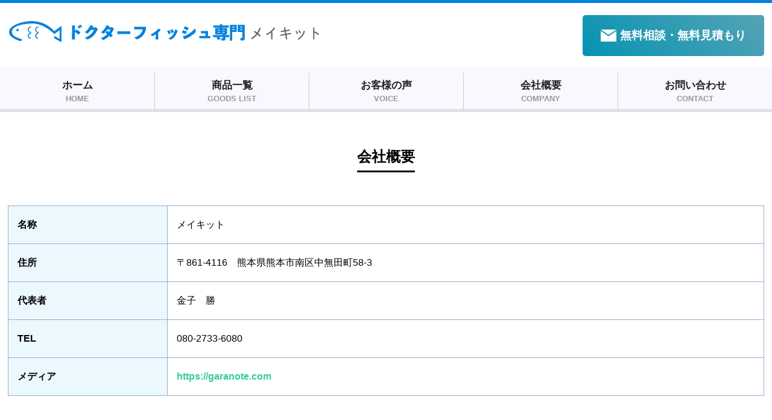

--- FILE ---
content_type: text/html; charset=UTF-8
request_url: https://dr-fish.net/company/
body_size: 6536
content:
<!DOCTYPE html>
<html lang="ja">
<head>
	<!-- Google tag (gtag.js) -->
<script type="text/plain" data-service="google-analytics" data-category="statistics" async data-cmplz-src="https://www.googletagmanager.com/gtag/js?id=G-MCTYQZF7HQ"></script>
<script>
  window.dataLayer = window.dataLayer || [];
  function gtag(){dataLayer.push(arguments);}
  gtag('js', new Date());

  gtag('config', 'G-MCTYQZF7HQ');
</script>
<meta charset="UTF-8">
<meta name="viewport" content="width=device-width, user-scalable=yes, maximum-scale=1.0, minimum-scale=1.0">
<meta name="description" content="会社概要 - ドクターフィッシュのレンタル・販売・通販のことなら専門店にお任せください">
<title>会社概要 | ドクターフィッシュ専門｜レンタル・販売・通販のことならメイキット</title>
<link rel="profile" href="https://gmpg.org/xfn/11">
<link rel="stylesheet" type="text/css" media="all" href="https://dr-fish.net/hp/wp-content/themes/responsive_261/style.css">
<link rel="pingback" href="https://dr-fish.net/hp/xmlrpc.php">
<link rel="stylesheet" href="https://dr-fish.net/hp/wp-content/themes/responsive_261/mailformpro.css" >

	<script src="https://ajax.googleapis.com/ajax/libs/jquery/1.8.0/jquery.min.js"></script>
<script src="https://dr-fish.net/hp/wp-content/themes/responsive_261/js/script.js"></script>

<!-- GoogleAnalytics -->
<script type="text/plain" data-service="google-analytics" data-category="statistics">
  (function(i,s,o,g,r,a,m){i['GoogleAnalyticsObject']=r;i[r]=i[r]||function(){
  (i[r].q=i[r].q||[]).push(arguments)},i[r].l=1*new Date();a=s.createElement(o),
  m=s.getElementsByTagName(o)[0];a.async=1;a.src=g;m.parentNode.insertBefore(a,m)
  })(window,document,'script','https://www.google-analytics.com/analytics.js','ga');

  ga('create', 'UA-72061396-1', 'auto');
  ga('send', 'pageview');

</script>
<!-- //GoogleAnalytics -->
<!-- Yahoo Code for your Conversion Page -->
<script type="text/javascript">
    /* <![CDATA[ */
    var yahoo_conversion_id = 1000291038;
    var yahoo_conversion_label = "mCXmCJqCl2UQ1pnNugM";
    var yahoo_conversion_value = 0;
    /* ]]> */
</script>
<script type="text/javascript" src="//s.yimg.jp/images/listing/tool/cv/conversion.js">
</script>
<noscript>
    <div style="display:inline;">
        <img height="1" width="1" style="border-style:none;" alt="" src="//b91.yahoo.co.jp/pagead/conversion/1000291038/?value=0&label=mCXmCJqCl2UQ1pnNugM&guid=ON&script=0&disvt=true"/>
    </div>
</noscript>

</head>
<body data-rsssl=1>
	<!-- Google Tag Manager (noscript) -->
<noscript><iframe src="https://www.googletagmanager.com/ns.html?id=GTM-TMVP6BB"
height="0" width="0" style="display:none;visibility:hidden"></iframe></noscript>
<!-- End Google Tag Manager (noscript) -->

<header id="header">
	
		<div id="headerWrap">
			<div class="inner">
		<h1><a href="https://dr-fish.net/" title="ドクターフィッシュ専門｜レンタル・販売・通販のことならメイキット" rel="home"><img src="https://dr-fish.net/hp/wp-content/themes/responsive_261/images/logo.png" alt="ドクターフィッシュ専門　メイキット" class="pc-img" /><img src="https://dr-fish.net/hp/wp-content/themes/responsive_261/images/logo_smt.png" alt="ドクターフィッシュ専門　メイキット" class="smt-img" /></a></h1>
		<div class="mail-btn"><a href="https://dr-fish.net/contact"><img src="https://dr-fish.net/hp/wp-content/themes/responsive_261/images/mail.png" alt="無料相談・無料見積もり" /><span>無料相談・無料見積もり</span></a>
			</div></div>
			
			<nav id="mainnav">
				<p id="menuWrap"><a id="menu"><span id="menuBtn"></span></a></p>
				<div class="panel"><ul><li id="menu-item-12" class="menu-item menu-item-type-custom menu-item-object-custom menu-item-home"><a href="https://dr-fish.net/"><strong>ホーム</strong><span>HOME</span></a></li>
<li id="menu-item-16" class="menu-item menu-item-type-post_type menu-item-object-page"><a href="https://dr-fish.net/all_item/"><strong>商品一覧</strong><span>GOODS LIST</span></a></li>
<li id="menu-item-223" class="menu-item menu-item-type-taxonomy menu-item-object-category"><a href="https://dr-fish.net/category/voice/"><strong>お客様の声</strong><span>VOICE</span></a></li>
<li id="menu-item-15" class="menu-item menu-item-type-post_type menu-item-object-page current-menu-item page_item page-item-8 current_page_item"><a href="https://dr-fish.net/company/"><strong>会社概要</strong><span>COMPANY</span></a></li>
<li id="menu-item-13" class="menu-item menu-item-type-post_type menu-item-object-page"><a href="https://dr-fish.net/contact/"><strong>お問い合わせ</strong><span>CONTACT</span></a></li>
</ul></div>
			</nav>
	</div>
</header><div id="wrapper">

<div id="content">
<section>
		<article id="post-8" class="content">
	  <header> 	
      <h2 class="title first"><span>会社概要</span></h2>     
    </header>
    <div class="post">
		
<section class="inner">
<table class="table00" border="0" cellspacing="0" cellpadding="0">
<tbody>
<tr class="tr01">
<th>名称</th>
<td>メイキット</td>
</tr>
<tr class="tr01">
<th>住所</th>
<td>〒861-4116　熊本県熊本市南区中無田町58-3</td>
</tr>
<tr class="tr01">
<th>代表者</th>
<td>金子　勝</td>
</tr>
<tr class="tr01">
<th>TEL</th>
<td>080-2733-6080</td>
</tr>
<tr class="tr01">
<tr>
<th>メディア</th>
<td><a href="https://garanote.com">https://garanote.com</a></td>
</tr>
</tbody>
</table>
</section>    </div>
     
  </article>
	  </section>
<div class="tel"> 	
			<h4>お電話でのお問い合わせ・お見積りはこちら</h4>
「ホームページを見て…」とお気軽にお電話ください<br>
			<strong>TEL: <span>080-2733-6080</span></strong><br>
			(受付時間　10：00～17：00／日祝祭日休)<br>
			<div class="mail-btn2"><a href="https://dr-fish.net/contact"><img src="https://dr-fish.net/hp/wp-content/themes/responsive_261/images/mail2.png" alt="メールでご相談・お見積もりはこちら" /><span>メールでご相談・お見積もりはこちら</span></a></div>
			
			</div>	
</div><!-- / content -->
 

</div>
<!-- / wrapper -->


<footer id="footer">
 <div id="footermenu">
 <ul>
	 <li><a href="https://garanote.com/" target="_blank">公式ブログ</a> |</li>
	 <li><a href="https://dr-fish.net/privacy-policy">プライバシーポリシー</a> |</li>
	 <li><a href="https://dr-fish.net/law">特定商取引法の表記</a></li>
</ul>
 </div>	 
 <div id="footerguide" class="clearfix">
	<div class="left">
		<dl>
			<dt>商品のお届けについて</dt>
			<dd>ヤマト運輸またはJPでお届けします。生体を専用のビニール袋の中に入れ、酸素詰めした状態で発泡スチロール箱に梱包してお送りします。輸送時の気温差で魚が体調を崩さないように、寒い時期には保温カイロ、暑い時期には保冷剤を入れてお送りします。</dd>
			<dt>お支払い方法について</dt>
			<dd>銀行振込でのお支払いになります。<br>なお、振込手数料はご負担お願いいたします。</dd>
		</dl>
	 </div>
	<div class="center">
		<dl>
			<dt>返品・交換について</dt>
			<dd>返品は受け付けておりませんが、死着保証はございます。死着確認のため、お持ちのスマホ等で証拠画像をメールでお送りいただきます。そして、袋を開封せず到着日の翌日必着、送料着払いで当店までご返送ください。一週間以内にお客様の指定口座へご返金致します。また、翌日に返送されなかった場合や袋を開封された場合は、いかなる理由があっても保証は致しません。
</dd>
			<dt>お問合わせ先</dt>
			<dd>電話：<a href="tel:080-2733-6080">080-2733-6080</a><br>
				または<a href="https://dr-fish.net/contact">お問い合わせフォーム</a>からお問い合わせください。</dd>

		</dl>
	 </div>
	<div class="right">
		<dl>
			<dt>当店からのメールが届かない場合</dt>
			<dd>お申込み後、数時間経過してもメールが届かない場合は、以下の理由が考えられますので、お手数ですが今一度をご確認くださいますようお願い申し上げます。 <br>【自動的に「ごみ箱」や「迷惑フォルダ」にメールが振り分けられてしまっている可能性があります。】 フリーのメールアドレス（YahooやGmail、Hotmail等）をご利用の方や、ウィルスソフトをご使用の方は、まず[迷惑メール]をご確認下さい。<br> それらをご確認頂いてもメールが届いていない場合は、dr-fish.netからのメールが「迷惑メール」であると判断され、表示されていない可能性がございます。</dd>

		</dl>
		
	 </div>

	
	</div>	 
	
	
 <p id="copyright">Copyright &copy; 2025 ドクターフィッシュ専門｜レンタル・販売・通販のことならメイキット All rights Reserved.</p>
</footer>
<!-- / footer -->


	
<div id="pagetop"><img src="https://dr-fish.net/hp/wp-content/themes/responsive_261/images/totop.png" alt="ページの上へ"/></div>

<script type="speculationrules">
{"prefetch":[{"source":"document","where":{"and":[{"href_matches":"\/*"},{"not":{"href_matches":["\/hp\/wp-*.php","\/hp\/wp-admin\/*","\/hp\/wp-content\/uploads\/*","\/hp\/wp-content\/*","\/hp\/wp-content\/plugins\/*","\/hp\/wp-content\/themes\/responsive_261\/*","\/*\\?(.+)"]}},{"not":{"selector_matches":"a[rel~=\"nofollow\"]"}},{"not":{"selector_matches":".no-prefetch, .no-prefetch a"}}]},"eagerness":"conservative"}]}
</script>

<!-- Consent Management powered by Complianz | GDPR/CCPA Cookie Consent https://wordpress.org/plugins/complianz-gdpr -->
<div id="cmplz-cookiebanner-container"><div class="cmplz-cookiebanner cmplz-hidden banner-1 optin cmplz-bottom-right cmplz-categories-type-view-preferences" aria-modal="true" data-nosnippet="true" role="dialog" aria-live="polite" aria-labelledby="cmplz-header-1-optin" aria-describedby="cmplz-message-1-optin">
	<div class="cmplz-header">
		<div class="cmplz-logo"></div>
		<div class="cmplz-title" id="cmplz-header-1-optin">Manage Cookie Consent</div>
		<div class="cmplz-close" tabindex="0" role="button" aria-label="close-dialog">
			<svg aria-hidden="true" focusable="false" data-prefix="fas" data-icon="times" class="svg-inline--fa fa-times fa-w-11" role="img" xmlns="http://www.w3.org/2000/svg" viewBox="0 0 352 512"><path fill="currentColor" d="M242.72 256l100.07-100.07c12.28-12.28 12.28-32.19 0-44.48l-22.24-22.24c-12.28-12.28-32.19-12.28-44.48 0L176 189.28 75.93 89.21c-12.28-12.28-32.19-12.28-44.48 0L9.21 111.45c-12.28 12.28-12.28 32.19 0 44.48L109.28 256 9.21 356.07c-12.28 12.28-12.28 32.19 0 44.48l22.24 22.24c12.28 12.28 32.2 12.28 44.48 0L176 322.72l100.07 100.07c12.28 12.28 32.2 12.28 44.48 0l22.24-22.24c12.28-12.28 12.28-32.19 0-44.48L242.72 256z"></path></svg>
		</div>
	</div>

	<div class="cmplz-divider cmplz-divider-header"></div>
	<div class="cmplz-body">
		<div class="cmplz-message" id="cmplz-message-1-optin">To provide the best experiences, we use technologies like cookies to store and/or access device information. Consenting to these technologies will allow us to process data such as browsing behavior or unique IDs on this site. Not consenting or withdrawing consent, may adversely affect certain features and functions.</div>
		<!-- categories start -->
		<div class="cmplz-categories">
			<details class="cmplz-category cmplz-functional" >
				<summary>
						<span class="cmplz-category-header">
							<span class="cmplz-category-title">Functional</span>
							<span class='cmplz-always-active'>
								<span class="cmplz-banner-checkbox">
									<input type="checkbox"
										   id="cmplz-functional-optin"
										   data-category="cmplz_functional"
										   class="cmplz-consent-checkbox cmplz-functional"
										   size="40"
										   value="1"/>
									<label class="cmplz-label" for="cmplz-functional-optin" tabindex="0"><span class="screen-reader-text">Functional</span></label>
								</span>
								Always active							</span>
							<span class="cmplz-icon cmplz-open">
								<svg xmlns="http://www.w3.org/2000/svg" viewBox="0 0 448 512"  height="18" ><path d="M224 416c-8.188 0-16.38-3.125-22.62-9.375l-192-192c-12.5-12.5-12.5-32.75 0-45.25s32.75-12.5 45.25 0L224 338.8l169.4-169.4c12.5-12.5 32.75-12.5 45.25 0s12.5 32.75 0 45.25l-192 192C240.4 412.9 232.2 416 224 416z"/></svg>
							</span>
						</span>
				</summary>
				<div class="cmplz-description">
					<span class="cmplz-description-functional">The technical storage or access is strictly necessary for the legitimate purpose of enabling the use of a specific service explicitly requested by the subscriber or user, or for the sole purpose of carrying out the transmission of a communication over an electronic communications network.</span>
				</div>
			</details>

			<details class="cmplz-category cmplz-preferences" >
				<summary>
						<span class="cmplz-category-header">
							<span class="cmplz-category-title">Preferences</span>
							<span class="cmplz-banner-checkbox">
								<input type="checkbox"
									   id="cmplz-preferences-optin"
									   data-category="cmplz_preferences"
									   class="cmplz-consent-checkbox cmplz-preferences"
									   size="40"
									   value="1"/>
								<label class="cmplz-label" for="cmplz-preferences-optin" tabindex="0"><span class="screen-reader-text">Preferences</span></label>
							</span>
							<span class="cmplz-icon cmplz-open">
								<svg xmlns="http://www.w3.org/2000/svg" viewBox="0 0 448 512"  height="18" ><path d="M224 416c-8.188 0-16.38-3.125-22.62-9.375l-192-192c-12.5-12.5-12.5-32.75 0-45.25s32.75-12.5 45.25 0L224 338.8l169.4-169.4c12.5-12.5 32.75-12.5 45.25 0s12.5 32.75 0 45.25l-192 192C240.4 412.9 232.2 416 224 416z"/></svg>
							</span>
						</span>
				</summary>
				<div class="cmplz-description">
					<span class="cmplz-description-preferences">The technical storage or access is necessary for the legitimate purpose of storing preferences that are not requested by the subscriber or user.</span>
				</div>
			</details>

			<details class="cmplz-category cmplz-statistics" >
				<summary>
						<span class="cmplz-category-header">
							<span class="cmplz-category-title">Statistics</span>
							<span class="cmplz-banner-checkbox">
								<input type="checkbox"
									   id="cmplz-statistics-optin"
									   data-category="cmplz_statistics"
									   class="cmplz-consent-checkbox cmplz-statistics"
									   size="40"
									   value="1"/>
								<label class="cmplz-label" for="cmplz-statistics-optin" tabindex="0"><span class="screen-reader-text">Statistics</span></label>
							</span>
							<span class="cmplz-icon cmplz-open">
								<svg xmlns="http://www.w3.org/2000/svg" viewBox="0 0 448 512"  height="18" ><path d="M224 416c-8.188 0-16.38-3.125-22.62-9.375l-192-192c-12.5-12.5-12.5-32.75 0-45.25s32.75-12.5 45.25 0L224 338.8l169.4-169.4c12.5-12.5 32.75-12.5 45.25 0s12.5 32.75 0 45.25l-192 192C240.4 412.9 232.2 416 224 416z"/></svg>
							</span>
						</span>
				</summary>
				<div class="cmplz-description">
					<span class="cmplz-description-statistics">The technical storage or access that is used exclusively for statistical purposes.</span>
					<span class="cmplz-description-statistics-anonymous">The technical storage or access that is used exclusively for anonymous statistical purposes. Without a subpoena, voluntary compliance on the part of your Internet Service Provider, or additional records from a third party, information stored or retrieved for this purpose alone cannot usually be used to identify you.</span>
				</div>
			</details>
			<details class="cmplz-category cmplz-marketing" >
				<summary>
						<span class="cmplz-category-header">
							<span class="cmplz-category-title">Marketing</span>
							<span class="cmplz-banner-checkbox">
								<input type="checkbox"
									   id="cmplz-marketing-optin"
									   data-category="cmplz_marketing"
									   class="cmplz-consent-checkbox cmplz-marketing"
									   size="40"
									   value="1"/>
								<label class="cmplz-label" for="cmplz-marketing-optin" tabindex="0"><span class="screen-reader-text">Marketing</span></label>
							</span>
							<span class="cmplz-icon cmplz-open">
								<svg xmlns="http://www.w3.org/2000/svg" viewBox="0 0 448 512"  height="18" ><path d="M224 416c-8.188 0-16.38-3.125-22.62-9.375l-192-192c-12.5-12.5-12.5-32.75 0-45.25s32.75-12.5 45.25 0L224 338.8l169.4-169.4c12.5-12.5 32.75-12.5 45.25 0s12.5 32.75 0 45.25l-192 192C240.4 412.9 232.2 416 224 416z"/></svg>
							</span>
						</span>
				</summary>
				<div class="cmplz-description">
					<span class="cmplz-description-marketing">The technical storage or access is required to create user profiles to send advertising, or to track the user on a website or across several websites for similar marketing purposes.</span>
				</div>
			</details>
		</div><!-- categories end -->
			</div>

	<div class="cmplz-links cmplz-information">
		<a class="cmplz-link cmplz-manage-options cookie-statement" href="#" data-relative_url="#cmplz-manage-consent-container">Manage options</a>
		<a class="cmplz-link cmplz-manage-third-parties cookie-statement" href="#" data-relative_url="#cmplz-cookies-overview">Manage services</a>
		<a class="cmplz-link cmplz-manage-vendors tcf cookie-statement" href="#" data-relative_url="#cmplz-tcf-wrapper">Manage {vendor_count} vendors</a>
		<a class="cmplz-link cmplz-external cmplz-read-more-purposes tcf" target="_blank" rel="noopener noreferrer nofollow" href="https://cookiedatabase.org/tcf/purposes/">Read more about these purposes</a>
			</div>

	<div class="cmplz-divider cmplz-footer"></div>

	<div class="cmplz-buttons">
		<button class="cmplz-btn cmplz-accept">Accept</button>
		<button class="cmplz-btn cmplz-deny">Deny</button>
		<button class="cmplz-btn cmplz-view-preferences">View preferences</button>
		<button class="cmplz-btn cmplz-save-preferences">Save preferences</button>
		<a class="cmplz-btn cmplz-manage-options tcf cookie-statement" href="#" data-relative_url="#cmplz-manage-consent-container">View preferences</a>
			</div>

	<div class="cmplz-links cmplz-documents">
		<a class="cmplz-link cookie-statement" href="#" data-relative_url="">{title}</a>
		<a class="cmplz-link privacy-statement" href="#" data-relative_url="">{title}</a>
		<a class="cmplz-link impressum" href="#" data-relative_url="">{title}</a>
			</div>

</div>
</div>
					<div id="cmplz-manage-consent" data-nosnippet="true"><button class="cmplz-btn cmplz-hidden cmplz-manage-consent manage-consent-1">Manage consent</button>

</div>				<script type="text/plain" data-service="google-analytics" async data-category="statistics" data-cmplz-src="https://www.googletagmanager.com/gtag/js?id=G-MCTYQZF7HQ"></script><!-- Statistics script Complianz GDPR/CCPA -->
						<script type="text/plain" data-category="statistics">window['gtag_enable_tcf_support'] = false;
window.dataLayer = window.dataLayer || [];
function gtag(){dataLayer.push(arguments);}
gtag('js', new Date());
gtag('config', 'G-MCTYQZF7HQ', {
	cookie_flags:'secure;samesite=none',
	
});
</script></body>
</html>

--- FILE ---
content_type: text/css
request_url: https://dr-fish.net/hp/wp-content/themes/responsive_261/style.css
body_size: 8567
content:
@charset "utf-8";
/*
Theme Name: responsive_261
Theme URI: http://c-tpl.com/
Description: responsive_261
Version: 1.0
Author: Cloud template
Author URI: http://c-tpl.com/
Tags: simple

	Cloud template v1.0
	 http://c-tpl.com/

	This theme was designed and built by Cloud template,
	whose blog you will find at http://c-tpl.com/

	The CSS, XHTML and design is released under GPL:
	http://www.opensource.org/licenses/gpl-license.php

*/

/* =Reset default browser CSS.
Based on work by Eric Meyer: http://meyerweb.com/eric/tools/css/reset/index.html
-------------------------------------------------------------- */

html, body, div, span, applet, object, iframe, h1, h2, h3, h4, h5, h6, p, blockquote, pre, a, abbr, acronym, address, big, cite, code, del, dfn, em, font, ins, kbd, q, s, samp, small, strike, strong, sub, sup, tt, var, dl, dt, dd, ol, ul, li, fieldset, form, label, legend, table, caption, tbody, tfoot, thead, tr, th, td{
border:0;
font-family:inherit;
font-size:100%;
font-style:inherit;
font-weight:inherit;
margin:0;
outline:0;
padding:0;
vertical-align:baseline;
}

:focus{
outline:0;
}

ol, ul{
list-style:none;
}

table{
border-collapse:separate;border-spacing:0;
}

caption, th, td{
font-weight:normal;text-align:left;
}

blockquote:before, blockquote:after,q:before, q:after{
content:"";
}

blockquote, q{
quotes:"" "";
}

a img{
border:0;
}
a:hover img {
  opacity: 0.7;
  filter: alpha(opacity=70);
  -ms-filter: "alpha(opacity=70)";
}
*, *:before, *:after {
    -webkit-box-sizing: border-box;
       -moz-box-sizing: border-box;
         -o-box-sizing: border-box;
        -ms-box-sizing: border-box;
            box-sizing: border-box;
}

article, aside, details, figcaption, figure, footer, header, hgroup, menu, nav, section{
display:block;
}

body{
font:16px/2.0 "游ゴシック", YuGothic,"Lucida Sans Unicode", "Lucida Grande", Arial, "ヒラギノ角ゴ Pro W3","Hiragino Kaku Gothic Pro","ＭＳ Ｐゴシック",sans-serif;
-webkit-text-size-adjust:100%;
}


/* リンク設定
------------------------------------------------------------*/

a{
margin:0;
padding:0;
text-decoration:none;
outline:0;
vertical-align:baseline;
background:transparent;
font-size:100%;
font-weight:bold;
color:#35cc91;
}

a:hover, a:active{
outline:none;
color:#cdcdcd;
}

/**** Clearfix ****/

nav .panel:after, nav#mainNav:after, .newsTitle:after, .bg:after,.post:after, ul.post li:after,nav#mainNav .inner:after{
content:""; display:table;clear:both;
}

nav .panel,nav#mainNav,.newsTitle,.bg, .post, ul.post li,nav#mainNav .inner{
zoom:1;
}
.clearfix::after{
  content: "";
  display: block;
  clear: both;
}

/* レイアウト
------------------------------------------------------------*/

#wrapper {
margin:0 auto;
width:100%;
}
.inner {
margin:0 auto;
width:1280px;
}
#header {
border-top: #0482df solid 5px;
}

#content {
float:right;
width:100%;
padding:0px 0 50px;
}

#sidebar{
display:none;
}

#footer{
clear:both;
	text-align:center;
	background:#0482df;
padding:20px 0;
	color:#FFF;
} 


/* ヘッダー
------------------------------------------------------------*/
#headerWrap {
	width:100%;
	margin:0 auto;
}
#header h1{
padding:10px 0;
clear:both;
margin:20px 0;
	float: left;
	    z-index: 700;
}
#header h1 a {
    display: block;
	position:relative;
	    z-index: 700;
}
.contact{
float:right;
text-align:right;
font-size:80%;
margin-top:-32px;
font-weight:bold;
}

.contact .tel{
margin-top:-5px;
font-size:180%;
font-family: "ヒラギノ角ゴ StdN","Hiragino Kaku Gothic StdN";
}

#header h2{
clear:both;
margin-bottom:20px;
}

#header h2 img{

}
.mail-btn {
float:right;
  padding: 15px 30px;
  text-decoration: none;
  border-radius: 5px;
  font-weight: bold;
  color: #FFF;
  background-image: linear-gradient(45deg, #0593b3 0%, #55a3b5 100%);
  transition: .4s;
	margin-top: 20px;
	    z-index: 700;
}
.mail-btn a {
	color:#FFF;
}
.mail-btn span {margin: 0 0 0px 5px;
    font-size: 120%;
vertical-align: middle;}
.mail-btn:hover {
  background-image: linear-gradient(45deg, #08add2 50%, #4ebbd3 100%);
}
.mail-btn img{
vertical-align: middle;}
#mainImg {
	text-align:center;}
#mainImg img{
width:100%;
	max-width:1400px;
height:auto;
}

.post{
margin:0 0 20px 0;
}


/* 記事ループ
------------------------------------------------------------*/

.list{
padding:10px 0;
}

.post .list p{
padding:0;
}

.list span{
padding-left:10px;
}

/* お客様の声記事  Loop
---------------------------------------- */
.post-loop-wrap{ margin-top:35px; }
.post-loop-wrap article{
background: #00acc5;
margin-bottom: 40px;
background: #FFF;
color:#000;
border: 1px #1171bb solid;
margin-top:15px;
}
.cat-content header h1.post-title {
 color: #FFF;
}

.post-title {
    margin: 0 0 36px;
    font-size: 28px !important;
    clear: both;
    font-weight: bold;
border-bottom:0 !important;
}
.post .post-loop-wrap  h2{ display:block; margin-bottom:17px;}
.post .post-loop-wrap p{ padding-bottom:17px;}

.post-title a {
  color: #383838;
text-decoration:none;
}
.post-title a:hover {
  color: #f24e4f;
  text-decoration: none;
}
.cat-content .post-header,
article.page .post-header {
  padding: 56px 64px 0;
  margin-bottom: 0;

}
.post-content {
    padding: 0 64px 42px;
	line-height:1.7;
}
.cat-content .post-title,
article.page .post-title {
  margin-bottom: 0;
}
.post-header {
    padding: 56px 44px 0;
}
.post-loop-wrap article {
  width: 100%;
  margin: 10px 0 60px;
}
.post-loop-wrap article p {
  margin-top: 0;
}
.post-thumbnail {
  width: 280px;
  margin-left: 20px;
  margin-bottom: 20px;
  float: right;
}
.post-loop-wrap .post-thumbnail img {
  max-width: 90%;
  height: auto;
}
.post-loop-wrap .post-content {
  width: auto;
 
}
.post-loop-wrap .post-footer {
  border-top: 1px #efefef solid;
  padding-top: 10px;
}
.post-loop-wrap .post-footer .bzb-sns-btn {
  padding: 0;
  margin-right: 50px;
  float: left;
}
.post-loop-wrap .post-footer .loop-comment-icon {
  float: right;
}
.post-loop-wrap .post-footer .loop-comment-icon .fa {
  font-size: 18px;
  margin-right: 5px;
}
.post-loop-wrap .post-footer .loop-comment-icon .share {
  display: none;
}
.post-loop-wrap .post-footer .loop-comment-icon .count {
  font-size: 14px;
}
.post-meta {
  margin-top: 0;
  margin-bottom: 42px;
  padding: 0;
  border-top: 1px #efefef solid;
}
.post-meta li {
  background: #fff;
  float: left;
  margin-top: -0.7em;
  margin-right: 20px;
  padding-right: 24px;
  font-size: 14px;
}

.post-loop-wrap article ul li{
margin-bottom:5px;
padding-left:0;
background:#fff no-repeat 0 8px;
list-style:none;	
}

.more-link {
  border: 1px #1171bb solid;
  padding: 12px 24px;
  margin-bottom: 64px;
  box-sizing: border-box;
  clear: both;
  color: #1171bb;
  font-size: 14px;
  line-height:1.5;

}
.more-link:hover {
  background: #1171bb;
  color: #fff;
  text-decoration: none;
}

/* page navigation
------------------------------------------------------------*/
.pagination {
	clear: both;
	padding: 20px 0;
	position: relative;
	font-size: 14px;
	line-height: 14px;
        text-align: center;
}
.post .pagination ul li{ list-style:none; }
.pagination-box {
	display: inline-block;
}
.pagination span, .pagination a {
	display: block;
	float: left;
	margin: 2px 2px 2px 0;
	padding: 10px 15px 10px 15px;
	text-decoration: none;
	width: auto;
	color: #fff; /* 通常の文字色 */
	background: #1171bb; /* 通常の背景色 */
}
.pagination a:hover{
	color: #47BEA0; /* マウスホバー時の文字色 */
	background: #F9D635; /* マウスホバー時の背景色 */
}
.pagination .current{
	color: #47BEA0; /* 現在のページの文字色 */
}
@media only screen and (max-width: 413px) {
.pagination {
	font-size: 12px;
	line-height: 12px;
}
.pagination span, .pagination a {
	padding: 8px 10px 8px 10px;
}
.pagination .current{
	padding: 8px 10px 8px 10px;
}
}


/* タイポグラフィ
------------------------------------------------------------*/
strong {
	font-weight:bold;
	font-size:110%;
}
.red {
	color:#d70505;
}
.blue {
	color:#038ae8;
}
.f-150 {
	font-size:150%;
}
.f-200 {
	font-size:200%;
}
.f-90 { font-size:90%; }

.mb30{ margin-bottom:30px;}

.txtcenter{ text-align:center; }
.txtleft{ text-align:left; }
.txtright{ text-align:right; }


h2 {
text-align:center;
}
h2.title{
clear:both;
margin-top:50px;
margin-bottom:50px;
padding-bottom:7px;
text-align:center;
font-size:150%;
font-weight:bold;
}

h2.title span{
padding-bottom:10px;
border-bottom:3px solid #000000;
}

h2.recentpost{
margin:15px 0 25px;
padding:15px 0;
font-size:150%;
font-weight:bold;
border-bottom:3px solid #000000;
}
.post h3.none{ border-bottom:none;}
.post h3.ti03{
    background: #e0f5fb none repeat scroll 0 0;
    border-left: 5px solid #0482df;
    border-bottom:none;
	color: #333;
    font-size: 18px;
    line-height: 56px;
    padding:5px 0px 5px 30px;	
	
}


.dateLabel{
margin-bottom:35px;
text-align:right;
font-weight:bold;
}

.post p{
padding-bottom:15px;
}

.post ul{
margin:10px 10px 10px 10px;
}



.post ol{
margin:0 0 10px 30px;
}

.post ol li{
list-style:decimal;
}

.post h1{
margin:15px 0 25px;
padding:15px 0;
font-size:150%;
font-weight:bold;
border-bottom:3px solid #000000;
}

.post h2{
margin:15px 0 25px;
padding:15px 0;
font-size:130%;
font-weight:bold;

}

.post h3{
margin:15px 0 25px;
padding:15px 0;
font-size:120%;
font-weight:bold;
border-bottom:1px solid #000000;
}

.post h4{
margin:15px 0 10px;
padding:15px 0;
font-size:110%;
font-weight:bold;
}

.post h5{
margin:15px 0 10px;
padding:15px 0;
font-size:110%;
font-weight:bold;
}

.post h6{
margin:15px 0 10px;
padding:15px 0;
font-size:110%;
font-weight:bold;
}
 
.post blockquote {
clear:both;
padding:10px 0 10px 25px;
margin:10px 0 25px 0px;
border-left:5px solid #e9e9e9;
}
 
.post blockquote p{
padding:5px 0;
}

.post table{
border:1px #cccccc solid;
border-collapse:collapse;
border-spacing:0;
margin:10px 0 30px;
width:100%;
}

.post table th{
padding:15px;
border:#cccccc solid;
border-width:0 0 1px 1px;
font-weight:bold;
}

.post table td{
padding:15px;
border:1px #cccccc solid;
border-width:0 0 1px 1px;
}




table.table00 th,
table.table00 td{ border:1px solid #9caccb;}
Table.table00 th{ background-color:#ebf8fe;  }


table.table00 tr.tr01{
 	width:50%;
}
table.table00 tr.tr02{  
	width:25%; 
}
table.table00 .th01{ background-color:#59A2E1; color:#fff;}


table.table00 tr.tr01{
 	width:50%;
}
table.table00 tr.tr02{  
	width:25%; 
}
table.table00 .th01{ background-color:#59A2E1;}

.post dt{
font-weight:bold;
}

.post dd{
padding-bottom:10px;
}

.post img{
max-width:100%;height:auto;
}

img.aligncenter {
display:block;
margin:5px auto 30px auto;
text-align:center;
}

img.alignright{
margin:5px 0 30px 30px;
}

img.alignleft{
margin:5px 30px 30px 0;
}

.alignright{
float:right;
}

.alignleft{
float:left;
}
.txt-c {
	text-align:center;
}
.img-r {
	float:right;
	margin-left:2%;
	margin-bottom:2%;
}

.uline{ text-decoration:uline; }

/* List
------------------------------------------------------------*/
.listDisc{}
.listDisc li{ 
	list-style:disc;
	margin-bottom:17px;
}

.post ul.listIcon01{ margin-bottom:30px;}
.post ul.listIcon01 li{ 
	list-style:none;
	margin-bottom: 17px;
    padding-left: 32px;
    background: url(images/icon-check.png) left 3px no-repeat;
}


/* TOPページ
------------------------------------------------------------*/
section {
	clear:both;
	margin:0 auto 40px;
}

.profile, .kuchikomi {
background:url(images/blue_bg_top.gif) center top no-repeat #0482df;
	background-size:100% auto;
	    padding-bottom: 5px;
}

@media only screen and (max-width:1835px){
.profile, .kuchikomi {
	background-size:auto auto;
}
}
.jitsugen{
background:url(images/jitugen_bg.png) center top no-repeat #eeecec;
padding:60px 0;
}
.saiteki{
background:url(images/jitugen_bg.png) center top no-repeat #eeecec;
	padding:20px 0 0 0;
	}

.jitsugen h2, .kodawari h2, .service h2, .saiteki h2, .secchi h2 {
	font-size:250%;
	font-weight:bold;
	border-bottom:0;
}
.jitsugen h2 span, .kodawari h2 span, .service h2 span, .saiteki h2 span  {
color:#0482df;
}
.jitsugen ul{
	margin-top:20px;
}
.saiteki ul{ margin-top:20px; margin-left:10px; }

.jitsugen li,
.saiteki ul li{
	width:610px;
	margin-bottom:20px;
	box-shadow: 0 0 8px gray;
	border-radius: 10px;		/* CSS3草案 */
	-webkit-border-radius: 10px;	/* Safari,Google Chrome用 */
	-moz-border-radius: 10px;	/* Firefox用 */
	background:#FFF url(images/check.png) 35px 35px no-repeat;
	padding:30px 30px 30px 80px;
	float: left;
	font-weight:bold;
font-size:160%;

}
.jitsugen li:nth-child(odd),
.saiteki li:nth-child(odd){
	margin-right:40px;
}
.jitsugen li span,
.saiteki li span{color:#d70505;}

.post .saiteki ul li{ padding-left:80px; list-style:none;} 

.jirei {
	background:#0482df;
		padding:60px 0;
}
.jirei .inner {width:1304px;}
.jirei h2 {
    color: #FFF;
    font-size: 250%;
    border-bottom: #FFF 2px solid;
    display: table;
    margin: 0 auto;
}
.jirei01 {
background:url(images/jirei_bg.gif) center top repeat-y;
    padding-bottom: 20px;
    margin-top: 20px;
}
.jirei01 .gray {
	margin:15px 30px 0;
	padding:40px;
	background:#f7f7f7;
}
.reason, .video {
	padding:60px 0;
}
.reason01 {
	width:415px;
	border:3px solid #0482df;
	float:left;
	padding:25px;
	margin:15px 15px 20px 0;
}
.mr0 {
	margin-right:0 !important;}
.reason01 h3 {
	text-align:center;
	color:#0482df;
	font-size:160%;
    min-height: 180px;
}
.reason01 h3 span {
	font-size:120%;
	border-bottom:2px solid #0482df;
}
.reason02 {
    width: 415px;
    border: 3px solid #0482df;
    float: left;
    padding: 0 25px 25px 25px;
    margin: 15px 15px 20px 0;
	min-height: 670px;
}
.reason02 h3 {
	text-align:center;
	color:#0482df;
	font-size:160%;
	border:0;
	margin:0;
}
.reason02 h3 span {
	font-size:120%;
	border-bottom:2px solid #0482df;
}


.video {
	text-align:center;
}
.video .inner {
	width:750px;
}
.video h3 {
		color:#FFF;
		border-radius: 10px;		/* CSS3草案 */
	-webkit-border-radius: 10px;	/* Safari,Google Chrome用 */
	-moz-border-radius: 10px;	/* Firefox用 */
	background:#0482df;
	padding:2%;
	margin-bottom:3%;
}
.kuchikomi {
	padding:120px 0;
}
.kuchikomi h2 {
	color:#FFF;
	font-size:250%;
	margin-bottom:20px;
}
.kuchikomi h2 span {
		border-bottom:3px solid #FFF;
}
.kuchikomi h2 img {
vertical-align: bottom;
	margin-right:5px;}
.kuchikomi p {
	color:#FFF;
}
.kodawari, .service, .secchi {
background:#eeecec;
	padding:60px 0;
}
.kodawari .inner {
	width:1150px;
}
.kodawari_wrapper {
	position: relative;
	width:600px;
	box-shadow: 0 0 8px gray;
	padding:35px;
	background:#FFF;
		z-index:5;
	margin-top:30px;
	clear: both;
}
.kodawari_wrapper h3 {
	color:#0482df;
	font-size:140%;
	font-weight:bold;
	margin-bottom:10px;
	padding:10px 0 15px 100px;
}
h3.kodawari01 {
background:url(images/kodawari01.gif) 0 0 no-repeat;
}
h3.kodawari02 {
background:url(images/kodawari02.gif) 0 0 no-repeat;
}
h3.kodawari03 {
background:url(images/kodawari03.gif) 0 0 no-repeat;
}
h3.kodawari04 {
background:url(images/kodawari04.gif) 0 0 no-repeat;
}
h3.kodawari05 {
background:url(images/kodawari05.gif) 0 0 no-repeat;
}
.kodawari_ph {
	float:right;
	margin-top:-230px;
	position: relative;
	z-index:0;
	margin-bottom:30px;
}
.kodawari_ph img {	box-shadow: 0 0 8px gray;}
.sugoi {
	padding:60px 0;	
}

.sugoi01 {
    width: 418px;
    padding: 0 8px 0 0;
    margin-right: 8px;
    border-right: 2px #cccccc solid;
    float: left;
	min-height:500px;
}
.br0 {
	border-right:0;
}
.sugoi01 p {margin:20px;}
.sugoi01 p span {text-decoration:underline;
font-weight:bold;
font-size:120%;}
.service .inner {
	background:#FFF;
	padding:60px 100px;
}
.service h3 {
	background: url(images/yajirushi01.png) 0 15px no-repeat;
	font-size:200%;
	    padding-left: 30px;
}
.service h3 span {
background:#ffd800;
}
.secchi .inner {
	background:#FFF;
	padding:60px 100px;
}
.secchi h3 {
	background: url(images/yajirushi01.png) 0 30px no-repeat;
	font-size:200%;
	    padding-left: 30px;
}
.secchi h3 span {
background:#ffd800;
}
.service p, .secchi p {
	margin-bottom:50px;
}
.service img, .secchi img {
	box-shadow: 0 0 8px gray;
}
.soudan h2 {
    color: #FFF;
    font-size: 250%;
    margin: 0 auto;
	background:#0482df;
	padding:50px 0;
	width:100%;
}
.soudan h2 span {   
	border-bottom: #FFF 2px solid;}
.mt0 {
	margin-top:0 !important;
}
.soudan ul {
	margin:30px 0 30px 300px ;}
.soudan li {
    background: #FFF url(images/check.png) 0 0 no-repeat;
    padding: 0 30px 0px 60px;
    color: #0482df;
    font-size: 180%;
}
.ml360 {
	margin-left:360px !important;
}
.tel {
	background: #eeecec;
    text-align: center;
    padding: 55px;
    clear: both;
    width: 1280px;
    margin: 0 auto;}
.tel h4 {
		color:#0482df;
	font-size:200%;
	font-weight:bold;
}
.tel span {
	font-size:200%;
}
.mail-btn2 {
	box-shadow: 0 0 8px gray;
  padding: 15px 30px;
  text-decoration: none;
  border-radius: 10px;
  font-weight: bold;
  color: #FFF;
    background: #00a497 url(images/sankaku02.png) 98% 50% no-repeat;
  transition: .4s;
	margin-top: 20px;
	width:100%;
}
.mail-btn2 a {
    color: #FFF;
}
.mail-btn2 img {
	vertical-align:middle;	
}
.mail-btn2 span {margin: 0 0 0px 10px;
    font-size: 200%;
vertical-align: middle;}
.mail-btn2:hover {
  background-color: #67b5b7;
}
.final {
padding:60px 0;
}
.final h2 {
    color: #000;
    font-size: 250%;
    border-bottom: #000 2px solid;
    display: table;
    margin: 0 auto 30px;
}
.final .inner {
	width:1180px;
}
.shadow {box-shadow: 0 0 8px gray;
margin:50px auto 30px;}

.smt-img {
	display:none;
}
/* イベント
------------------------------------------------------------*/
@media only screen and (max-width:750px){
.eventmain { padding-top:0 !important;}
.consultmain { padding-top:70px !important;}
	.reason02 {
		width:100%;
	}
	.secchi .inner {
    background: #FFF;
    padding: 3%;
}
	.secchi h3 {
    background: url(images/yajirushi01.png) 0 5px no-repeat;
    font-size: 150%;
    padding: 0 0 0 30px;
}
}
.flow ul {
	margin:0;
}
.flow li { background: #1397f8;
    color: #FFF;
    font-size: 130%;
    border-radius: 10px;
    -webkit-border-radius: 10px;
    -moz-border-radius: 10px;
    padding: 2%;
    width: 95%;
    margin: 1% auto;
	font-weight:bold;
}
.sankaku {
	margin:0 auto;
	    display: block;
}
.qanda_q {
	    background:  url(images/qanda_q.gif) 0 0 no-repeat;
	padding:5px 0 30px 60px;
	color:#1397f8;
	font-size:130%;
	margin:3% 0 0 0;
}
.qanda_a {
background: url(images/qanda_a.gif) 0 0 no-repeat;
    padding: 5px 0 30px 60px !important;
    border-bottom: 1px dotted #ccc;
    margin: 0 0 0 0;
}
/* 通販
------------------------------------------------------------*/
.toku01 {
	border:#0482df 2px solid;
	padding:3%;
	margin-bottom:3%;
}
.toku01 h3  {
	margin:0 0 10px 0;
	padding:0;
	text-align:center;
}
.toku01 h4 {
	color:#0482df;
	border-bottom:#0482df 2px dotted;
	    padding: 15px 0 0;
}
.mh830 {
	min-height:830px !important;
}
.mh860 {
	min-height:860px !important;
}
@media only screen and (max-width:750px){
.mh830 {
	min-height:auto !important;
}
.mh860 {
	min-height:auto !important;
}	
}
.reason03 {
border:#0482df 2px solid;
	padding:2% 3%;
	margin-bottom:3%;	
	}

.reason03 h3 {
	font-size:150%;
	    margin: 0px 0 25px;
}
.reason03 h3 span {
color:#d70505;
}

/* レポート
------------------------------------------------------------*/
.report .inner {
	border:#0482df 2px solid;
	padding:2% 3%;
	margin-bottom:3%;	
}
.report .inner .table00 {    border-left: solid 1px #CCC;
    border-bottom: solid 1px #CCC;
    border-right: solid 1px #CCC;
    width: 100%;}

.report .inner .table00 th {
	padding: 15px;
font-weight:bold;
}
.report .inner td {
	padding: 15px;
}
@media only screen and (max-width:750px){
	.report .inner .table00 tr {
	width:100%;
}
	.report .inner .table00 th {
	width:100%;
    display: block;
}
.report .inner td {
	width:100%;
	 display: block;
}
.inputTextLong {
		width:95%;
	}
}
.formBtn {
	width: auto;
    height: auto;
	padding:10px;
    font-size: 16px;
    font-weight: bold;
	margin:2% auto;
	background: linear-gradient(#eee, #ccc);
    border: #ccc 1px solid;
}
.formBtn:hover {
	background: linear-gradient(#ccc, #eee);	
}
/* フッター
------------------------------------------------------------*/
#footermenu{ margin-bottom:17px;}
#footermenu ul{ padding:10px;}
#footermenu ul li{ display:inline; margin-right:5px;}

#footermenu ul li a{ font-size:12px; color:#fff; }
#footermenu ul li a:hover{ color:#00a497; }

#footerguide{ 
 border-top:1px solid #fff;
 border-bottom:2px solid #fff;
 padding:30px 15px;
 width:1280px;
 margin:0 auto;
}

#footerguide .left,
#footerguide .center{ width:400px; float:left; margin-right:20px; }
#footerguide .right{ width:400px; float:right;}

#footerguide dl dt{
	background-color:#fff; 
	color:#0482df; 
	margin:10px 0; 
	border-radius:5px;
	text-align:center;
}
#footerguide dl dd{ 
	text-align:left;
	color:#fff;
	padding:10px;
	font-size:0.8em;
}


#copyright{
clear:both;
padding:30px 0 37px;
text-align:center;
font-size:80%;
}

#pagetop{
position:fixed;
right:30px;
bottom:0px;
font-size:40px;
}


/* 投稿ページの「次のページ」「前のページ」のリンク
------------------------------------------------------------*/

.pagenav{
clear:both;
width:100%;
height:30px;
margin:5px 0 20px;
}

.prev{
float:left
}

.next{
float:right;
}

#pageLinks{
clear:both;
color:#4f4d4d;
text-align:center;
}


/* トップページ 最新記事4件
------------------------------------------------------------*/

ul.post{
padding:0;
}

ul.post li{
padding:20px 0 15px;
}

ul.post img{
float:left;
margin:5px 25px 5px 0;
}

ul.post h3{
margin:-15px 0 5px 0;
border:0;
font-size:130%;
font-weight:bold;
}

ul.post h3 a{
color:#000000;
}

ul.post h3 a:hover{
color:#cdcdcd;
}
.youtube {
  position: relative;
  width: 100%;
  padding-top: 56.25%;
}
.youtube iframe {
  position: absolute;
  top: 0;
  right: 0;
  width: 100% !important;
  height: 100% !important;
}
	
	
	
/* メインメニュー　PC用
------------------------------------------------------------*/
nav#mainnav ul{
	width: 1280px;
}
@media only screen and (min-width:1025px){

nav#mainnav{
position:relative;
margin-top:40px;
    clear: both;
background:#f8f8ff url(images/navi_bg.gif) repeat-x left bottom;
	    height: 75px;
}

nav#mainnav ul{
display:flex;
justify-content:center;
align-items:center;
	margin:0 auto;
}

nav#mainnav ul li{
float:left;
	width:20%;
	border-left:#cccccc 1px solid;
	margin: 10px 0;
}

nav#mainnav ul li a{
display:block;
text-align:center;
_float:left;
height:auto;
padding: 8px 0 10px;
line-height:70px;
font-size:120%;
font-weight:bold;
color:#222222;

}
nav#mainnav ul li:first-child {
	border-left:0;
}
nav#mainnav ul li a:hover{
	border-bottom:#0482df solid 5px;		}
nav#mainnav ul li a span,nav#mainnav ul li a strong{
display:block;
font-size:90%;
line-height:1.5;
}

nav#mainnav ul li a span{
font-size:70%;
color:#999999;
}

nav#mainnav ul li a:hover span, nav#mainnav ul li a:hover{
color: #0482df;
}

nav#mainnav ul ul{
width:160px;
border-top:0;
}

nav#mainnav ul li ul{
display: none;
}

nav#mainnav ul li:hover ul{
display: block;
position: absolute;
top:65px;
text-align:center;
z-index:500;
}

nav#mainnav ul li li{
background:#ffffff;
border-bottom:1px dotted #cdcdcd;
float: none;
width:160px;
height:40px;
line-height:40px;
margin:0;
}

nav#mainnav ul li li:last-child{
border:0;
}

nav#mainnav ul li li a{
width:100%;
height:40px;
padding:0;
line-height:40px;
font-size:95%;
text-align:center;
}

nav#mainnav ul li li a:hover{
color:#cdcdcd;
}

nav div.panel{
display:block !important;
}

a#menu{
display:none;
}

}



/* 幅1280px以下
------------------------------------------------------------*/
@media only screen and (max-width:1280px){
	
#headerWrap {
width: 100%;

}	
nav#mainnav ul {
width: 100%;
	}	
img.responsive01, h3 img, h2 img, .reason01 img {
width:100%;
max-width: 100%;
height: auto;
}	
.inner {
    width: 98%;
}
.jitsugen li {
    width: 48%;
}	
.jitsugen li:nth-child(odd) {
    margin-right: 2%;
}
.jirei01 {
    background-size: 100% auto;
}
.jirei .inner {
    width: 98%;
}
.reason01 {
		width:31%;
	margin: 2% 2% 2% 0;
	}
.reason01 h3 {
    font-size: 130%;
	height:auto;
}
.kuchikomi h2 img {
width:auto;
}
.kuchikomi	img.alignleft {
width:50%;
}
.kodawari .inner {
    width: 98%;
}
.kuchikomi h2 {
    font-size: 200%;
}
.sugoi01 {
    width:32%;
padding: 0 1% 0 0;
margin-right: 1%;
}
.service img {
    width: 100%;
}	
.tel {
	width: 94%;}
	.final .inner {
    width: 98%;
}
	}	
/* iPadサイズ以下（1024px）からアコーディオンメニュー
------------------------------------------------------------*/

@media only screen and (max-width:1024px){

#header{
position:fixed;
width:100%;
z-index:500;
}
	
#headerWrap{
position:relative;
width:100%;
height:70px;
background:#ffffff;
border-bottom:1px solid #cccccc;
}
	
#header h1{
margin: 7px 0;
}
.mail-btn {
    float: right;
    padding: 7px;
    text-decoration: none;
    border-radius: 5px;
    font-weight: bold;
    color: #FFF;
    background-image: linear-gradient(45deg, #087ae7 0%, #038ae8 100%);
    transition: .4s;
    margin-top:  10px;
    position: absolute;
    right: 50px;
}
.mail-btn span {
		display:none;
	} 
#header h2 img{
max-height:18px;
width:auto !important;
}

a#menu{
display:inline-block;
position:relative;
width:40px;
height:40px;
margin:10px;
}

#menuBtn{
display:block;
position:absolute;
top:60%;
left:50%;
width:18px;
height:2px;
margin:-1px 0 0 -7px;
background:#000000;
transition:.2s;
}

#menuBtn:before, #menuBtn:after{
display:block;
content:"";
position:absolute;
top:50%;
left:0;
width:18px;
height:2px;
background:#000000;
transition:.3s;
}

#menuBtn:before{
margin-top:-7px;
}

#menuBtn:after{
margin-top:5px;
}

a#menu .close{
background:transparent;
}

a#menu .close:before, a#menu .close:after{
margin-top:0;
}

a#menu .close:before{
transform:rotate(-45deg);
-webkit-transform:rotate(-45deg);
}

a#menu .close:after{
transform:rotate(-135deg);
-webkit-transform:rotate(-135deg);
}

.panel{
width:100%;
display:none;
overflow:hidden;
position:relative;
left:0;
top:0;
z-index:100;
}

#mainnav{
position:absolute;
top: -10px;
width:100%;
text-align:right;
z-index:500;
}

#mainnav ul{
background:#ffffff;
text-align:left;
}

#mainnav li a{
position:relative;
display:block;
padding:12px 25px;
border-bottom:1px solid #eeeeee;
color: #000000;
font-weight:bold;
}

#mainnav ul li a span{
display:none;
}

#mainnav ul li li{
border:0;
}

#mainnav ul li li a{
padding-left:40px;
}

	
.jitsugen li {
    background: #FFF url(images/check.png) 3% 3% no-repeat;
    padding: 2% 2% 2% 80px;
    float: left;
    font-weight: bold;
    font-size: 120%;
}
}


/* iPadサイズ以下（1024px）から 1カラム表示に切り替え
*****************************************************/

@media only screen and (max-width:1024px){

#wrapper{
padding-top:70px;
}

.inner{
width:100%;
	    padding: 0 1%;
}

#header .contact{
display:none;
}

nav#mainNav ul{
margin:0 auto;
}

nav#mainNav ul ul{
padding:0;
}

nav div.panel{
float:none;
}

#mainImg{
z-index:-100;
margin-bottom:30px;
padding-top:70px;
}

#content, #sidebar{
clear:both;
float:none;
margin:0 auto;

}

h2.first{
margin-top:25px;
}

h2.topFirst{
margin-top:-80px;
}

.banner{
width:100%;
margin:0 auto;
text-align:center;
}

p.banner img{
width:100%;
height:auto;
}

section.widget_search{
text-align:center;
}


}

/* 幅750px以下から 
------------------------------------------------------------*/

@media only screen and (max-width:750px){
.jitsugen h2, .kodawari h2, .service h2, .saiteki h2, .jirei h2, .secchi h2 {
    font-size: 150%;
    font-weight: bold;
}	
.jitsugen li:nth-child(odd),
.saiteki li:nth-child(odd)	{
    margin-right: 0;
}
	.jitsugen li{ width: 100%; }
.post .saiteki ul li{ width: 100%; } 
	
	
.jitsugen li br,
.saiteki li br	{
		display:none;
	}
.jirei h2, .secchi h2 {
    font-size: 150%;}
img.alignright {
    margin: 10px auto;
    clear: both;
    float: none;
    text-align: center;
    display: block;
}
.reason01 {
    width: 100%;
    margin: 20px auto;
}
.reason01 h3 {
    font-size: 130%;
    min-height: auto;
}
img.responsive01, h3 img, h2 img, .reason01 img {
    width: auto;
    max-width: 100%;
    height: auto;
}
.kuchikomi h2 img {
    width: 15%;
}
	.kuchikomi	img.alignleft {
    width: auto;
    clear: both;
    float: none;
    margin: 2% auto;
    display: block;
}
.kodawari_wrapper {
		width: 100%;}
.kodawari_ph {
    float: none;
    margin: 0 auto;
    position: relative;
    z-index: 5;
    margin-bottom: 30px;
    display: block;
    text-align: center;
}
.kodawari_ph img {
    width: 100%;
}
.service .inner {
    background: #FFF;
    padding: 3%;
}
.service h3 {
    background: url(images/yajirushi01.png) 0 5px no-repeat;
    font-size: 150%;
}
	.jirei .inner {
    background: #FFF;
    padding: 3%;
}
.jirei h3 {
    background: url(images/yajirushi01.png) 0 5px no-repeat;
    font-size: 150%;
}
	.secchi h3 {
    background: url(images/yajirushi01.png) 0 5px no-repeat;
    font-size: 150%;
}
.video .inner {
    width: 100%;
}
}


/* 幅644px以下から 
------------------------------------------------------------*/

@media only screen and (max-width:644px){
#header h1 {
    margin: 0 1%;
}
	#header h1 img {
    width:80%;
}
#menuWrap {
    display: inline-block;
    position: relative;
    width: 40px;
    height: 40px;
    margin: 10px;
}
#mainImg {
    padding-top: 40px;
}
h2.title{
margin-bottom:35px;
}
.jitsugen li,
.saiteki li{
    padding: 2% 2% 2% 60px;}
.jirei {
    padding: 3% 0;
}
.jirei01 {
    background: url(images/jirei_bg_smt.gif) center top repeat-y;
	background-size: 100% auto;
}
.jirei01 .gray {
    margin: 15px 20px 0;
    padding: 3%;	}
.jirei01 .gray img {
   width:100%;	}
.kuchikomi {
    padding: 70px 0 5%;
}
.kuchikomi	img.alignleft {
	width:100%;
	}
.kodawari_wrapper {
    padding: 3%;	}
	.kodawari_ph img {
    box-shadow: 0 3px 6px grey;
}
	.video h3 br {
		display:none;
	}
.jitsugen h2, .kodawari h2, .service h2, .secchi h2  {
    padding: 0 1%;
}
.sugoi01 {
    width: 100%;
    padding: 0 0 0 0;
    margin-right: 0;
		    border-right: 0;
}
.sugoi01 h3 img {
		width:100%;
	}
	.soudan ul {
    margin: 3%;
}
.soudan li {
    font-size: 120%;
}
	.ml360 {
    margin-left: 0 !important;
}
form#mailformpro table.table00{ width:100%; } 
	
	
.tel {
    padding: 3%;
	margin:3%;
}	
.tel h4 {
    font-size: 120%;
    line-height: 1.5;
}
.mail-btn2 {line-height: 1.5;}
ul.post img{
display:block;
margin:5px auto 20px auto;
float:none;
width:100%;
}
.mail-btn2 span {
    font-size: 120%;
}
img.alignright, img.alignleft{
display:block;
margin:5px auto 20px auto;
}
.kodawari_wrapper h3 {

		font-size: 120%;}
#copyright {
    padding: 3%;
}
#footer {
    padding: 0;
}
	

#footerguide{ 
 border-top:1px solid #fff;
 border-bottom:2px solid #fff;
 padding:30px 15px;
 width:100%;
 margin:0 auto;
}

#footerguide .left,
#footerguide .center,
#footerguide .right{ width:100%; float:none; margin-right:0; }
	
	
	
.alignright,.alignleft{
float:none;
}
	
.post-thumbnail {
    margin: 0 auto 20px auto;
    float: none;
}	
	
	
.img-r{float:none; width:100%; margin-left:0px;}	
	
.pc-img {
	display:none !important;
}
.smt-img {
	display:inline;
	width:100%;
}
	
	
}